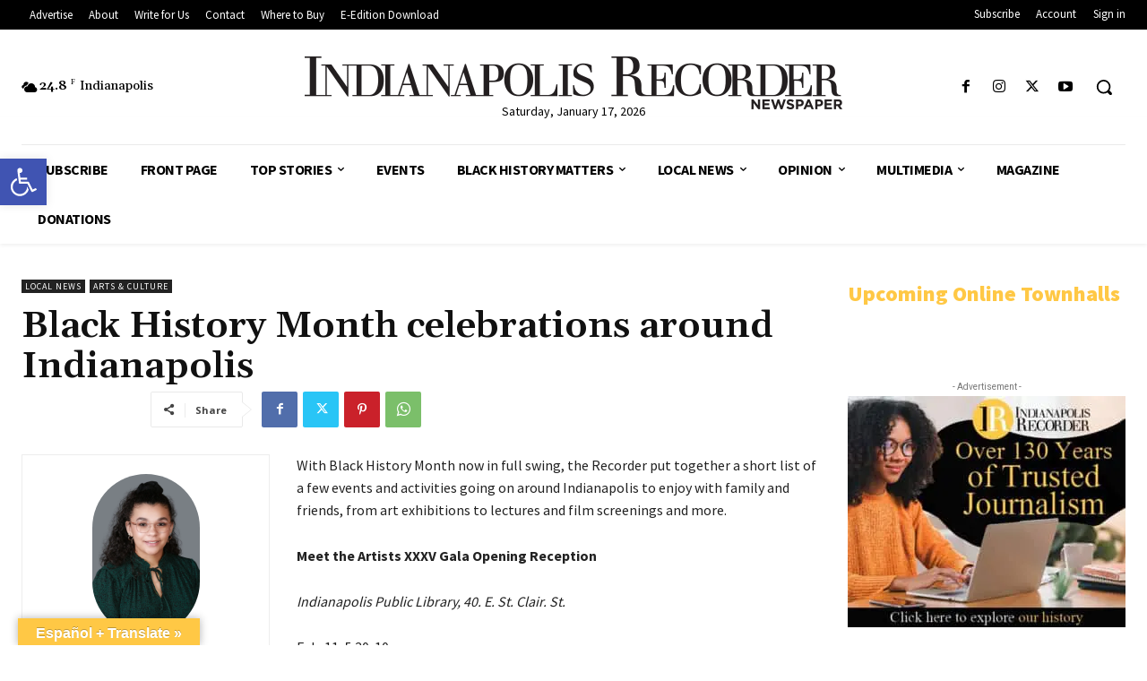

--- FILE ---
content_type: application/javascript; charset=UTF-8
request_url: https://indianapolisrecorder.com/wp-content/plugins/jetpack/jetpack_vendor/automattic/jetpack-search/build/instant-search/jp-search.js?minify=false&ver=baba070a8933978d33f5
body_size: 2341
content:
(()=>{var e,t,r,a={7479:(e,t,r)=>{"use strict";r.d(t,{$J:()=>m,$K:()=>n,Az:()=>g,Hs:()=>_,Md:()=>l,O5:()=>o,QB:()=>k,Ri:()=>d,SK:()=>v,UM:()=>h,Wq:()=>b,ZJ:()=>c,m2:()=>p,s6:()=>f,tr:()=>s,w4:()=>i,x6:()=>w,yj:()=>u});var a=r(7723);const __=a.__,n="__NO_GROUP__",o="JetpackInstantSearchOptions",i="jetpack-instant-search__overlay",s="jetpack-instant-search__search-results",c=70,l="jetpack-instant-search__box-input",p="jetpack-instant-search__overlay-focus-anchor",d="ASC",u="expanded",h="minimal",f="product",g=6e4,w="relevance",m=1e3,_=["newest","oldest",w,"price_asc","price_desc","rating_desc"],v=[u,h,f],k=new Map([[w,__("Relevance","jetpack-search-pkg")],["newest",__("Newest","jetpack-search-pkg")],["oldest",__("Oldest","jetpack-search-pkg")]]),b=new Map([["price_asc",__("Price: low to high","jetpack-search-pkg")],["price_desc",__("Price: high to low","jetpack-search-pkg")],["rating_desc",__("Rating","jetpack-search-pkg")]])},1017:(e,t,r)=>{"use strict";r.d(t,{Tx:()=>i,UC:()=>s,XH:()=>o});var a=r(7479);const n=new Map([["jetpack_search_color_theme","colorTheme"],["jetpack_search_enable_sort","enableSort"],["jetpack_search_highlight_color","highlightColor"],["jetpack_search_inf_scroll","enableInfScroll"],["jetpack_search_filtering_opens_overlay","enableFilteringOpensOverlay"],["jetpack_search_show_post_date","enablePostDate"],["jetpack_search_overlay_trigger","overlayTrigger"],["jetpack_search_show_powered_by","showPoweredBy"],["jetpack_search_result_format","resultFormat"]]);function o(){return"function"==typeof window?.wp?.customize}function i(e){o()&&window.addEventListener("message",(t=>{t.data&&t.target===window&&"jetpackSearchSectionOpen"===t.data?.key&&"expanded"in t.data&&e(t.data.expanded)}))}function s(e){o()&&n.forEach(((t,r)=>{window.wp.customize(r,(r=>{r.bind((function(r){const n={[t]:r};window[a.O5].showResults=!0,window[a.O5].overlayOptions={...window[a.O5].overlayOptions,...n},e&&e(n)}))}))}))}},7778:(e,t,r)=>{r.p=window.JetpackInstantSearchOptions.webpackPublicPath},7723:e=>{"use strict";e.exports=window.wp.i18n},4252:e=>{"use strict";e.exports=window.wp.jpI18nLoader},3832:e=>{"use strict";e.exports=window.wp.url}},n={};function o(e){var t=n[e];if(void 0!==t)return t.exports;var r=n[e]={exports:{}};return a[e].call(r.exports,r,r.exports,o),r.exports}o.m=a,o.n=e=>{var t=e&&e.__esModule?()=>e.default:()=>e;return o.d(t,{a:t}),t},o.d=(e,t)=>{for(var r in t)o.o(t,r)&&!o.o(e,r)&&Object.defineProperty(e,r,{enumerable:!0,get:t[r]})},o.f={},o.e=e=>Promise.all(Object.keys(o.f).reduce(((t,r)=>(o.f[r](e,t),t)),[])),o.u=e=>({106:"jp-search.chunk-main-payload",344:"jp-search.defaultVendors"}[e]+".js?minify=false&ver="+{106:"36268552de30dcacb7b9",344:"ae479e78e5ee89114c0e"}[e]),o.miniCssF=e=>"jp-search.chunk-main-payload.css?minify=false&ver=bff8ecef253f5aa6de18",(()=>{if(!o.miniCssF)throw new Error("MiniCSSWithRTLPlugin was loaded before MiniCSSExtractPlugin");var e;o.miniCssF=(e=o.miniCssF,t=>{var r="rtl"===document.dir,a=e(t);return r?a.replace(/\.css(?:$|\?)/,".rtl$&"):a})})(),o.g=function(){if("object"==typeof globalThis)return globalThis;try{return this||new Function("return this")()}catch(e){if("object"==typeof window)return window}}(),o.o=(e,t)=>Object.prototype.hasOwnProperty.call(e,t),e={},t="@automattic/jetpack-search:",o.l=(r,a,n,i)=>{if(e[r])e[r].push(a);else{var s,c;if(void 0!==n)for(var l=document.getElementsByTagName("script"),p=0;p<l.length;p++){var d=l[p];if(d.getAttribute("src")==r||d.getAttribute("data-webpack")==t+n){s=d;break}}s||(c=!0,(s=document.createElement("script")).charset="utf-8",s.timeout=120,o.nc&&s.setAttribute("nonce",o.nc),s.setAttribute("data-webpack",t+n),s.src=r),e[r]=[a];var u=(t,a)=>{s.onerror=s.onload=null,clearTimeout(h);var n=e[r];if(delete e[r],s.parentNode&&s.parentNode.removeChild(s),n&&n.forEach((e=>e(a))),t)return t(a)},h=setTimeout(u.bind(null,void 0,{type:"timeout",target:s}),12e4);s.onerror=u.bind(null,s.onerror),s.onload=u.bind(null,s.onload),c&&document.head.appendChild(s)}},r={106:0},o.f.wpI18n=(e,t)=>{r[e]?t.push(r[e]):0===r[e]&&t.push(r[e]=(e=>{var t=o(4252);return t&&t.downloadI18n?t.downloadI18n("build/instant-search/"+o.u(e),"jetpack-search-pkg","plugin"):Promise.reject(new Error("I18n loader is not available. Check that WordPress is exporting wp.jpI18nLoader."))})(e).then((()=>{r[e]=!1}),(t=>{r[e]=0,console.error("Failed to fetch i18n data: ",t)})))},o.r=e=>{"undefined"!=typeof Symbol&&Symbol.toStringTag&&Object.defineProperty(e,Symbol.toStringTag,{value:"Module"}),Object.defineProperty(e,"__esModule",{value:!0})},(()=>{var e;o.g.importScripts&&(e=o.g.location+"");var t=o.g.document;if(!e&&t&&(t.currentScript&&"SCRIPT"===t.currentScript.tagName.toUpperCase()&&(e=t.currentScript.src),!e)){var r=t.getElementsByTagName("script");if(r.length)for(var a=r.length-1;a>-1&&(!e||!/^http(s?):/.test(e));)e=r[a--].src}if(!e)throw new Error("Automatic publicPath is not supported in this browser");e=e.replace(/#.*$/,"").replace(/\?.*$/,"").replace(/\/[^\/]+$/,"/"),o.p=e})(),(()=>{if("undefined"!=typeof document){var e=e=>new Promise(((t,r)=>{var a=o.miniCssF(e),n=o.p+a;if(((e,t)=>{for(var r=document.getElementsByTagName("link"),a=0;a<r.length;a++){var n=(i=r[a]).getAttribute("data-href")||i.getAttribute("href");if("stylesheet"===i.rel&&(n===e||n===t))return i}var o=document.getElementsByTagName("style");for(a=0;a<o.length;a++){var i;if((n=(i=o[a]).getAttribute("data-href"))===e||n===t)return i}})(a,n))return t();((e,t,r,a,n)=>{var i=document.createElement("link");i.rel="stylesheet",i.type="text/css",o.nc&&(i.nonce=o.nc),i.onerror=i.onload=r=>{if(i.onerror=i.onload=null,"load"===r.type)a();else{var o=r&&r.type,s=r&&r.target&&r.target.href||t,c=new Error("Loading CSS chunk "+e+" failed.\n("+o+": "+s+")");c.name="ChunkLoadError",c.code="CSS_CHUNK_LOAD_FAILED",c.type=o,c.request=s,i.parentNode&&i.parentNode.removeChild(i),n(c)}},i.href=t,r?r.parentNode.insertBefore(i,r.nextSibling):document.head.appendChild(i)})(e,n,null,t,r)})),t={498:0};o.f.miniCss=(r,a)=>{t[r]?a.push(t[r]):0!==t[r]&&{106:1}[r]&&a.push(t[r]=e(r).then((()=>{t[r]=0}),(e=>{throw delete t[r],e})))}}})(),(()=>{var e={498:0};o.f.j=(t,r)=>{var a=o.o(e,t)?e[t]:void 0;if(0!==a)if(a)r.push(a[2]);else{var n=new Promise(((r,n)=>a=e[t]=[r,n]));r.push(a[2]=n);var i=o.p+o.u(t),s=new Error;o.l(i,(r=>{if(o.o(e,t)&&(0!==(a=e[t])&&(e[t]=void 0),a)){var n=r&&("load"===r.type?"missing":r.type),i=r&&r.target&&r.target.src;s.message="Loading chunk "+t+" failed.\n("+n+": "+i+")",s.name="ChunkLoadError",s.type=n,s.request=i,a[1](s)}}),"chunk-"+t,t)}};var t=(t,r)=>{var a,n,[i,s,c]=r,l=0;if(i.some((t=>0!==e[t]))){for(a in s)o.o(s,a)&&(o.m[a]=s[a]);if(c)c(o)}for(t&&t(r);l<i.length;l++)n=i[l],o.o(e,n)&&e[n]&&e[n][0](),e[n]=0},r=globalThis.webpackChunk_automattic_jetpack_search=globalThis.webpackChunk_automattic_jetpack_search||[];r.forEach(t.bind(null,0)),r.push=t.bind(null,r.push.bind(r))})(),(()=>{"use strict";o(7778);var e=o(7479),t=o(1017);function r(){Promise.all([o.e(344),o.e(106)]).then(o.bind(o,9470)).then((e=>e.initialize()))}window[e.O5]&&(0,t.UC)(),"loading"!==document.readyState?r():document.addEventListener("DOMContentLoaded",r)})()})();